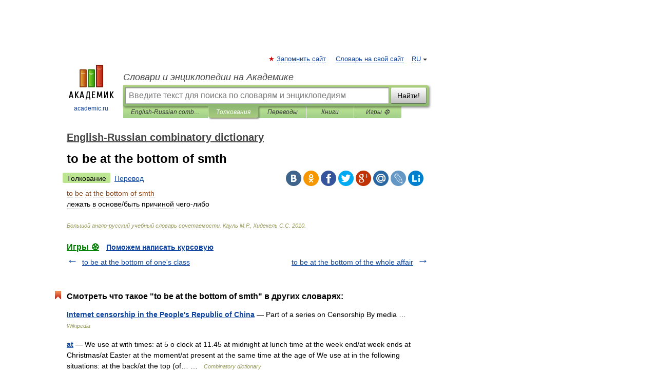

--- FILE ---
content_type: application/javascript; charset=utf-8
request_url: https://fundingchoicesmessages.google.com/f/AGSKWxWxYZY2o9OWlijVeEmdUJHDP8tXS76Yl5Qq0om3XnNwj3-EB2iHkK40XI0057MxAyzB_enlVfecm7A7xVYdKryUIPUTO0ntLddG8IXT7Z_uAvXtoo88oYgXlQbTn9JAjnwlm4CHjlrIzz9I42i76vGyCStwMarwAwmaqgFi_wJ7wQ-9gLADrXWb_nx6/_-ad-gif1-/mgid-header./showadcontent./loadadsmain./ad-400.
body_size: -1289
content:
window['150fd644-3bfd-4447-ab60-e8afc9eebb82'] = true;